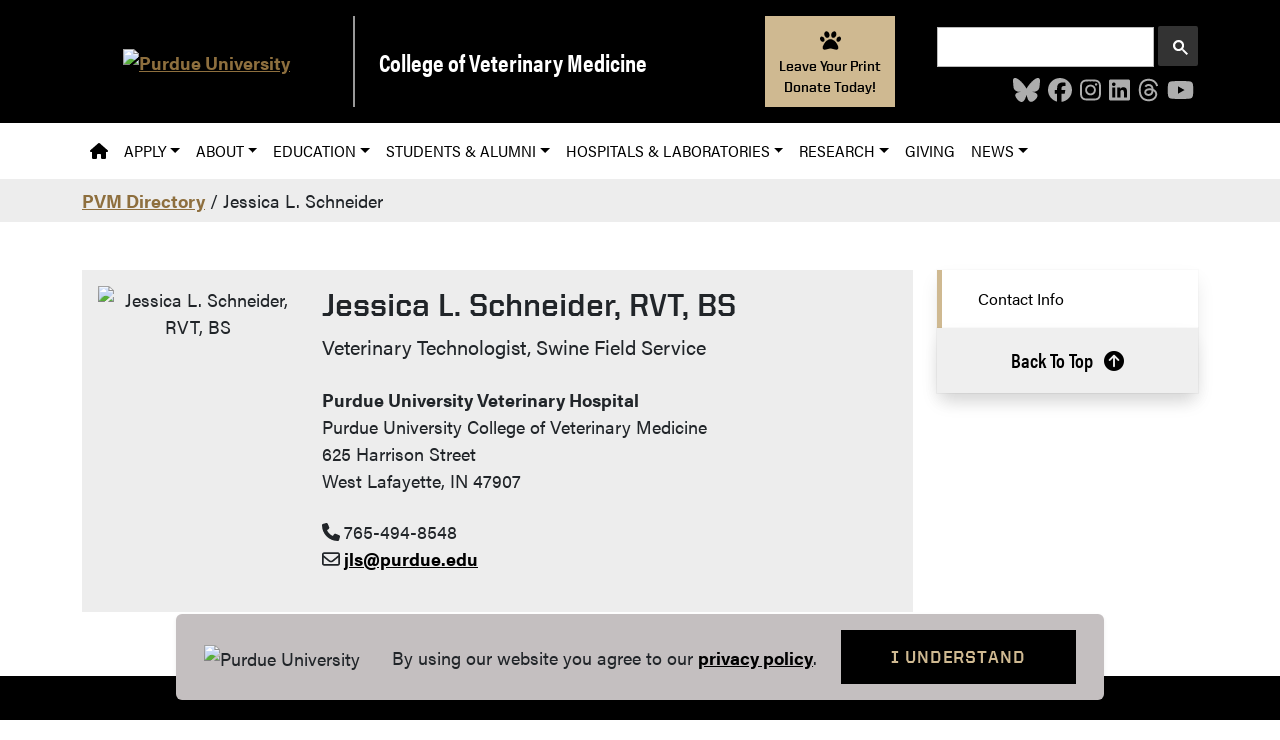

--- FILE ---
content_type: text/html; charset=UTF-8
request_url: https://vet.purdue.edu/directory/person.php?id=548
body_size: 6583
content:
<!DOCTYPE html>
<html lang="en">
<head><title>Jessica Schneider - College of Veterinary Medicine - Purdue University</title>
<meta name="google-site-verification" content="t1hn49XnMoqMwTEmTIX-mYp1lABqm8ddwJE_datnwKU" />
<!-- Google Tag Manager -->
<script>(function(w,d,s,l,i){w[l]=w[l]||[];w[l].push({'gtm.start':
new Date().getTime(),event:'gtm.js'});var f=d.getElementsByTagName(s)[0],
j=d.createElement(s),dl=l!='dataLayer'?'&l='+l:'';j.async=true;j.src=
'https://www.googletagmanager.com/gtm.js?id='+i+dl;f.parentNode.insertBefore(j,f);
})(window,document,'script','dataLayer','GTM-P6SGSJ3');</script>
<!-- End Google Tag Manager --><meta charset="UTF-8">
<meta name="description" content="Jessica Schneider | Veterinary Technologist, Swine Field Service | Purdue University Veterinary Hospital">
<meta name="author" content="Purdue Veterinary Medicine">
<meta name="viewport" content="width=device-width, initial-scale=1">
<meta name="twitter:card" value="summary" />
<meta name="twitter:site" content="@pucvm" />
<meta name="twitter:creator" content="@pucvm" />
<meta property="og:title" content="Jessica Schneider" />
<meta property="og:description" content="Jessica Schneider | Veterinary Technologist, Swine Field Service | Purdue University Veterinary Hospital" />
<meta property="og:url" content="https://vet.purdue.edu/directory/person.php" />
<meta property="og:type" content="website" />
<meta property="og:image" content="https://vet.purdue.edu/files/images/pvm-social-share.jpg">
<meta property="og:site_name" content="Purdue University College of Veterinary Medicine" />
<meta property="og:locale" content="en_US" />
<meta property="fb:app_id" content="966242223397117" />
<meta name="og:email" content="vetwebteam@purdue.edu" />
<meta name="og:phone_number" content="765-494-7607" />
<meta name="og:latitude" content="40.419461" />
<meta name="og:longitude" content="-86.914797" />
<meta name="og:street-address" content="625 Harrison Street" />
<meta name="og:locality" content="West Lafayette" />
<meta name="og:region" content="IN" />
<meta name="og:postal-code" content="47907" />
<meta name="og:country-name" content="USA" />


<link rel="apple-touch-startup-image" href="https://vet.purdue.edu/files/images/pvm-seal-57x57.png" />
<link rel="apple-touch-icon" sizes="144x144" href="https://vet.purdue.edu/files/images/pvm-seal-144x144.png" />
<link rel="apple-touch-icon" sizes="114x114" href="https://vet.purdue.edu/files/images/pvm-seal-114x114.png" />
<link rel="apple-touch-icon" sizes="57x57" href="https://vet.purdue.edu/files/images/pvm-seal-57x57.png" />
<link href="https://vet.purdue.edu/favicon.ico" rel="shortcut icon" />
<link href="https://www.purdue.edu/purdue/fonts/united-sans/united-sans.css" rel="stylesheet" />
<link href="https://use.typekit.net/ghc8hdz.css" rel="stylesheet" type="text/css" />
<link rel="stylesheet" href="https://cdnjs.cloudflare.com/ajax/libs/font-awesome/6.6.0/css/all.min.css" integrity="sha512-Kc323vGBEqzTmouAECnVceyQqyqdsSiqLQISBL29aUW4U/M7pSPA/gEUZQqv1cwx4OnYxTxve5UMg5GT6L4JJg==" crossorigin="anonymous">
<link rel="stylesheet" href="https://cdn.jsdelivr.net/npm/bootstrap@5.3.6/dist/css/bootstrap.min.css" integrity="sha256-oxqX0LQclbvrsJt8IymkxnISn4Np2Wy2rY9jjoQlDEg=" crossorigin="anonymous">
    <link href="https://vet.purdue.edu/css/omega.css" rel="stylesheet" type="text/css" /> 
<style>.profile a {
	color: #000000;
}
.anchor-link-block--sticky {
	top: 2rem;
}</style></head><body>
<a href="#main-content" class="visually-hidden-focusable">Skip to main content</a>
<!-- Google Tag Manager (noscript) -->
<noscript><iframe src="https://www.googletagmanager.com/ns.html?id=GTM-P6SGSJ3"
height="0" width="0" style="display:none;visibility:hidden"></iframe></noscript>
<!-- End Google Tag Manager (noscript) --><header id="black-header" class="py-3">
    <div class="container">
        <div class="row">
            <div id="pu-logo-container" class="col-xs-12 col-lg-3 pb-md-0 d-flex pe-lg-4 justify-content-center align-items-center">
                <a class="d-block" href="https://www.purdue.edu/"><img id="pu-logo" class="img-fluid w-100" alt="Purdue University" src="/files/images/PU-H.svg" tabindex="-1" /></a>
            </div>
            <div id="department-container" class="col-xs-12 mt-2 col-lg-4 my-lg-0 d-flex justify-content-center align-items-center ps-lg-4 justify-content-lg-start">
                   <a class="department-title fs-4" href="/">College of Veterinary Medicine</a>
            </div>
            <div id="donate-button-container" class="col-xs-12 p-3 p-lg-0 col-lg-2 d-lg-flex justify-content-end align-items-center d-none d-lg-block d-print-none">
                  <a href="https://purdue.vet/Leave-Print-Box" class="donate-button m-auto ga-pvm-event" data-action="give" data-audience="prospective-donors" data-category="giving" data-event="leave-a-print">
                      <i class="m-1 p-0 fa fa-paw fa-xl" aria-hidden="true"></i>
                      <p class="m-0 p-0">Leave Your Print</p>
                      <p class="m-0 p-0">Donate Today!</p>
                  </a>
            </div>
            <div class="col-xs-12 col-lg-3 mt-2 mt-sm-auto d-print-none">
                <script async src="https://cse.google.com/cse.js?cx=004085119441458718595:doq3z3__wf4"></script>
                <div class="gcse-searchbox-only"></div>
                <ul class="header-social-icons list-unstyled d-flex flex-row justify-content-center justify-content-lg-end fs-4 my-0 d-print-none">
                    



                        <li class="mx-1"><a href="https://pucvm.bsky.social/" target="_blank"><i class="fa-brands fa-bluesky" title="BlueSky"></i></a></li>
                                            <li class="mx-1"><a href="https://www.facebook.com/pucvm/" target="_blank"><i class="fa-brands fa-facebook" title="Facebook"></i></a></li>
                                            <li class="mx-1"><a href="https://www.instagram.com/pucvm" target="_blank"><i class="fa-brands fa-instagram" title="Instagram"></i></a></li>
                                            <li class="mx-1"><a href="https://www.linkedin.com/company/pucvm" target="_blank"><i class="fa-brands fa-linkedin" title="LinkedIn"></i></a></li>
                                            <li class="mx-1"><a href="https://www.threads.net/@pucvm" target="_blank"><i class="fa-brands fa-threads" title="Threads"></i></a></li>
                                            <li class="mx-1"><a href="https://www.youtube.com/c/PurdueVeterinaryMedicine" target="_blank"><i class="fa-brands fa-youtube" title="YouTube"></i></a></li>
                                    </ul>
            </div>
        </div>
    </div>
</header>



    
        
                        
    
        
        
            
                
        
        
        
        
        
            
                        
    
        
        
            
            
        
        
        
                        
    
        
        
            
            
        
        
        
                        
    
        
        
            
            
        
        
        
                        
    
        
        
            
            
        
        
        
                        
    
        
        
            
            
        
        
        
                        
    
        
        
            
            
        
        
        
                        
    
        
        
            
            
        
        
        
                        
    
        
        
            
            
        
        
        
            
                
        
            
                        
    
        
        
            
            
        
        
        
                        
    
        
        
            
            
        
        
        
                        
    
        
        
            
            
        
        
        
                        
    
        
        
            
            
        
        
        
                        
    
        
        
            
            
        
        
        
                        
    
        
        
            
            
        
        
        
                        
    
        
        
            
            
        
        
        
                        
    
        
        
            
            
        
        
        
                        
    
        
        
            
            
        
        
        
                        
    
        
        
            
            
        
        
        
            
                
        
            
                        
    
        
        
            
            
        
        
        
                        
    
        
        
            
            
        
        
        
                        
    
        
        
            
            
        
        
        
                        
    
        
        
            
            
        
        
        
                        
    
        
        
            
            
        
        
        
                        
    
        
        
            
            
        
        
        
                        
    
        
        
            
            
        
        
        
            
                
        
            
                        
    
        
        
            
            
        
        
        
                        
    
        
        
            
            
        
        
        
                        
    
        
        
            
            
        
        
        
                        
    
        
        
            
            
        
        
        
                        
    
        
        
            
            
        
        
        
                        
    
        
        
            
            
        
        
        
                        
    
        
        
            
            
        
        
        
                        
    
        
        
            
            
        
        
        
                        
    
        
            
            
            
        
                            
        
                        
    
        
            
            
            
        
                            
        
            
                
        
            
                        
    
        
        
                            
                            
            
        
                            
        
                        
    
        
        
            
            
        
        
        
                        
    
        
        
            
            
        
        
        
                        
    
        
        
            
            
        
        
        
                        
    
        
        
            
            
        
        
        
                        
    
        
        
            
            
        
        
        
                        
    
        
        
            
            
        
        
        
                        
    
        
        
            
            
        
        
        
                        
    
        
        
            
            
        
        
        
                        
    
        
        
            
            
        
        
        
            
                
        
            
                        
    
        
        
            
            
        
        
        
                        
    
        
        
            
            
        
        
        
                        
    
        
        
            
            
        
        
        
                        
    
        
        
            
            
        
        
        
                        
    
        
        
            
            
        
        
        
                        
    
        
        
            
            
        
        
        
            
                
        
                        
    
        
        
            
            
        
        
        
        
        
            
                        
    
        
        
            
            
        
        
        
                        
    
        
        
            
            
        
        
        
            
            

  

<nav id="primary-navigation-container" class="navbar d-print-none navbar-light navbar-expand-lg">
          <div class="container justify-content-end"><span class="navbar-brand d-lg-none">Main Menu</span><button class="navbar-toggler" type="button" data-bs-toggle="collapse" data-bs-target="#primary-navigation" aria-controls="primary-navigation" aria-expanded="false" aria-label="Toggle navigation">
          <span class="navbar-toggler-icon"></span>
        </button><div class="collapse navbar-collapse" id="primary-navigation">
          <ul class="navbar-nav mb-2 mb-lg-0"><li class="nav-item">
                    <a href="/"class="nav-link "><i class="fas fa-home" title="PVM Homepage"></i></a>
                </li><li class="nav-item dropdown">
                    <a class="nav-link dropdown-toggle " href="#" id="ApplyDropdown" role="button" data-bs-toggle="dropdown" aria-expanded="false">Apply</a>
                  <ul class="dropdown-menu" aria-labelledby="ApplyDropdown"><li><a href="/dvm/ready-to-apply.php"class="dropdown-item ">Doctor of Veterinary Medicine (DVM)</a></li><li><a href="/vettech/distance-learning/"class="dropdown-item ">Veterinary Technology Distance Learning</a></li><li><a href="/vettech/on-campus/"class="dropdown-item ">Veterinary Technology On-Campus</a></li><li><a href="/financial-aid/"class="dropdown-item ">Financial Aid</a></li><li><a href="/boilervetcamp/"class="dropdown-item ">Boiler Vet Camp</a></li><li><a href="/vetup/"class="dropdown-item ">Vet Up!</a></li><li><a href="/veterinary-scholars/"class="dropdown-item ">Veterinary Research Scholars Summer Program</a></li><li><a href="/about/careers.php"class="dropdown-item ">Job Opportunities</a></li></ul>
                </li><li class="nav-item dropdown">
                    <a class="nav-link dropdown-toggle " href="#" id="AboutDropdown" role="button" data-bs-toggle="dropdown" aria-expanded="false">About</a>
                  <ul class="dropdown-menu" aria-labelledby="AboutDropdown"><li><a href="/about/"class="dropdown-item ">About Purdue Veterinary Medicine</a></li><li><a href="/about/our-people/leadership.php"class="dropdown-item ">Leadership</a></li><li><a href="/about/academics/"class="dropdown-item ">Academic Departments</a></li><li><a href="/about/service-units/"class="dropdown-item ">Administration &amp; Service Units</a></li><li><a href="/engagement/"class="dropdown-item ">Community Engagement</a></li><li><a href="/global/"class="dropdown-item ">Global Engagement</a></li><li><a href="/about/our-people/awards/"class="dropdown-item ">Awards &amp; Recognition</a></li><li><a href="/directory/"class="dropdown-item ">Faculty &amp; Staff Directory</a></li><li><a href="/about/contact.php"class="dropdown-item ">Contact &amp; Directions</a></li><li><a href="/about/career-resources.php"class="dropdown-item ">Career Resources</a></li></ul>
                </li><li class="nav-item dropdown">
                    <a class="nav-link dropdown-toggle " href="#" id="EducationDropdown" role="button" data-bs-toggle="dropdown" aria-expanded="false">Education</a>
                  <ul class="dropdown-menu" aria-labelledby="EducationDropdown"><li><a href="/education/"class="dropdown-item ">Educational Programs</a></li><li><a href="/dvm/"class="dropdown-item ">Doctor of Veterinary Medicine (DVM) Program</a></li><li><a href="/vettech/"class="dropdown-item ">Veterinary Technology Program</a></li><li><a href="/education/index.php#undergraduate"class="dropdown-item ">Undergraduate &amp; Post-Baccalaureate Programs</a></li><li><a href="/education/index.php#graduate-research-programs"class="dropdown-item ">Graduate &amp; Postgraduate Programs</a></li><li><a href="/vcs/match/"class="dropdown-item ">Internship &amp; Residency Programs</a></li><li><a href="/ce/"class="dropdown-item ">Continuing Education</a></li></ul>
                </li><li class="nav-item dropdown">
                    <a class="nav-link dropdown-toggle " href="#" id="StudentsampAlumniDropdown" role="button" data-bs-toggle="dropdown" aria-expanded="false">Students &amp; Alumni</a>
                  <ul class="dropdown-menu" aria-labelledby="StudentsampAlumniDropdown"><li><a href="/alumni/pvaa/"class="dropdown-item ">Alumni Association</a></li><li><a href="/alumni/events/"class="dropdown-item ">Alumni Events</a></li><li><a href="/about/career-resources.php"class="dropdown-item ">Career Resources</a></li><li><a href="/student-success/counseling/"class="dropdown-item ">Counseling &amp; Wellness</a></li><li><a href="/alumni/yearbook/"class="dropdown-item ">PVM Yearbook</a></li><li><a href="/student-organizations/"class="dropdown-item ">Student Organizations</a></li><li><a href="/student-success/"class="dropdown-item ">Student Success</a></li><li><a href="/vet-shoppe/"class="dropdown-item ">The Vet Shoppe</a></li><li><a href="https://www.purdue.edu/registrar/currentStudents/transcripts.html" target="_blank"class="dropdown-item ">Transcripts</a></li><li><a href="https://www.lib.purdue.edu/libraries/vetmed" target="_blank"class="dropdown-item ">Veterinary Medical Library</a></li></ul>
                </li><li class="nav-item dropdown">
                    <a class="nav-link dropdown-toggle " href="#" id="HospitalsampLaboratoriesDropdown" role="button" data-bs-toggle="dropdown" aria-expanded="false">Hospitals &amp; Laboratories</a>
                  <ul class="dropdown-menu" aria-labelledby="HospitalsampLaboratoriesDropdown"><li><a href="/hospital/emergencies.php" style="color: red !important;"class="dropdown-item ">Emergencies 24/7</a></li><li><a href="/addl/"class="dropdown-item ">Animal Disease Diagnostic Laboratory</a></li><li><a href="/hospital/"class="dropdown-item ">Purdue University Veterinary Hospital</a></li><li><a href="/hospital/equine/"class="dropdown-item ">Equine Hospital</a></li><li><a href="/hospital/farm-animal/"class="dropdown-item ">Farm Animal Hospital</a></li><li><a href="/hospital/small-animal/"class="dropdown-item ">Small Animal Hospital</a></li><li><a href="/equine/"class="dropdown-item ">Caesars Entertainment Equine Specialty Hospital - Shelbyville</a></li><li><a href="/hospital/referring-veterinarians/"class="dropdown-item ">Veterinarians &amp; Referrals</a></li><li><a href="/hospital/virtual-tour/"class="dropdown-item ">Hospital Virtual Tours</a></li><li><a href="https://vet.purdue.edu/hospital/app/client-portal/app/"class="dropdown-item ">Client Portal</a></li></ul>
                </li><li class="nav-item dropdown">
                    <a class="nav-link dropdown-toggle " href="#" id="ResearchDropdown" role="button" data-bs-toggle="dropdown" aria-expanded="false">Research</a>
                  <ul class="dropdown-menu" aria-labelledby="ResearchDropdown"><li><a href="/research/"class="dropdown-item ">Office of Research</a></li><li><a href="/research/research-programs.php"class="dropdown-item ">Signature Research Programs</a></li><li><a href="/discovery/"class="dropdown-item ">Research Centers &amp; Labs</a></li><li><a href="/onehealth/"class="dropdown-item ">One Health</a></li><li><a href="/ctr/clinical-research/veterinary-clinical-trials.php"class="dropdown-item ">Veterinary Clinical Trials</a></li><li><a href="/research/faculty-services-and-resources/funding.php"class="dropdown-item ">Grant Proposals and Funding</a></li></ul>
                </li><li class="nav-item">
                    <a href="/giving/"class="nav-link ">Giving</a>
                </li><li class="nav-item dropdown">
                    <a class="nav-link dropdown-toggle " href="#" id="NewsDropdown" role="button" data-bs-toggle="dropdown" aria-expanded="false">News</a>
                  <ul class="dropdown-menu" aria-labelledby="NewsDropdown"><li><a href="/news/"class="dropdown-item ">Purdue Veterinary Medicine News</a></li><li><a href="/about/service-units/communications.php"class="dropdown-item ">Communications &amp; Public Affairs</a></li></ul>
                </li></ul><a href="https://purdue.vet/Leave-Print-Box" target="_blank" class="button button--gold w-100 d-lg-none mb-2 mt-1"><i class="fa-solid fa-paw me-2"></i> Leave a Print. Donate Today!</a></div>
          </div>
        </nav><main id="main-content"><div class="bg-primary-gray mb-3 d-print-none">
	<div class="container py-2">
		<div class="row">
			<div class="col">
				<p class="mb-0"><a href="/directory/">PVM Directory</a> /
					Jessica L. Schneider									</p>
			</div>
		</div>
	</div>
</div>
<div class="profile">
	<div class="container my-5">
		<div class="row">
			<div class="col-12 col-md-9" id="anchor_link_content">
						<div class="bg-primary-gray p-3 mb-3">
				<div class="row">
					<div class="col-12 col-lg-auto text-center">
						<div class="figure mb-3 mb-lg-0">
							<img width="200" height="300" src="https://vet.purdue.edu/fileshare/directory/images/schneider-jessica-me.jpg" class="img-fluid" style="max-width:200px;" alt="Jessica L. Schneider, RVT, BS" />
													</div>

					</div>
					<div class="col-12 col-lg">
						<h1 class="fs-2">Jessica L. Schneider, RVT, BS</h1>
						<h2 id="contact-info" class="visually-hidden">Contact Info</h2>
													<p class="fs-5 mb-4">Veterinary Technologist, Swine Field Service</p>
												<p class="mb-4">
															<strong>Purdue University Veterinary Hospital</strong><br />
														Purdue University College of Veterinary Medicine<br />625 Harrison Street<br />West Lafayette, IN 47907						</p>
						<p class="mb-4"><i class="fa-solid fa-phone me-1"></i>765-494-8548<br /><i class="fa-regular fa-envelope me-1"></i><a href="mailto:jls@purdue.edu" target="_blank">jls@purdue.edu</a></p>						<p></p>
					</div>
				</div>
			</div>
						</div>
			<div class="col-12 col-md-3">
				<div class="anchor-link-block anchor-link-block--sticky mb-5 mb-md-0">
					<ul class="anchor-link-block__links"></ul>
					<button class="anchor-link-block__to-top d-none d-md-block" id="to-top-sidebar">
						<span>Back To Top</span>
					</button>
				</div>
			</div>
		</div>
	</div>
</div>



    
        
            
                        
    
        
            
            
        
                            
        
                        
    
        
            
            
        
                            
        
                        
    
        
            
            
        
                            
        
                        
    
        
            
            
        
                            
        
                        
    
        
            
            
        
                            
        
                        
    
        
            
            
        
                            
        
            
                
        
            
                        
    
        
            
            
        
                            
        
                        
    
        
            
            
        
                            
        
                        
    
        
            
            
        
                            
        
                        
    
        
            
            
        
                            
        
                        
    
        
            
            
        
                            
        
                        
    
        
            
            
        
                            
        
            
                
        
            
                        
    
        
        
            
        
        
        
                        
    
        
        
            
        
        
        
                        
    
        
        
            
        
        
        
                        
    
        
        
            
        
        
        
                        
    
        
        
            
        
        
        
                        
    
        
        
            
        
        
        
            
                
        
            
                        
    
        
            
            
        
                            
        
                        
    
        
        
            
        
        
        
                        
    
        
            
            
        
                            
        
                        
    
        
        
            
        
        
        
                        
    
        
            
            
        
                            
        
                        
    
        
        
            
        
        
        
            
            

  

</main>
<footer class="d-print-none">
    <div id="primary-footer" class="primary-footer" style="background-color: #000;">
        <div class="container">
            <div class="row row-cols-lg-5">
                <div class="col-xs-12 text-center mt-3 col-sm-6 text-sm-start col-md-3"><h2 class="primary-footer__title">Communication</h2><ul class="primary-footer__list list-unstyled"><li><a target=_blank href="https://one.purdue.edu/">OneCampus Portal</a></li><li><a target=_blank href="https://purdue.brightspace.com/">Brightspace</a></li><li><a target=_blank href="https://www.purdue.edu/boilerconnect/">BoilerConnect</a></li><li><a target=_blank href="https://portal.office.com/">Office 365</a></li><li><a target=_blank href="https://outlook.office.com/">Outlook</a></li><li><a target=_blank href="https://mypurdue.purdue.edu/">myPurdue</a></li></ul></div>                <div class="col-xs-12 text-center mt-3 col-sm-6 text-sm-start col-md-3"><h2 class="primary-footer__title">Campus</h2><ul class="primary-footer__list list-unstyled"><li><a target=_blank href="https://www.purdue.edu/purdue/faculty_staff/index.php">Faculty &amp; Staff</a></li><li><a target=_blank href="https://www.purdue.edu/hr/?_ga=2.68931797.513909396.1697457680-1076689393.1658846189">Human Resources</a></li><li><a target=_blank href="https://www.purdue.edu/purdue/careers/index.php">Purdue Careers</a></li><li><a target=_blank href="https://www.purdue.edu/purdue/about/colleges_schools.php">Colleges &amp; Schools</a></li><li><a target=_blank href="https://www.purdue.edu/directory/">Purdue Directory</a></li><li><a target=_blank href="https://www.purdue.edu/campus_map/">Campus Map</a></li></ul></div>                <div class="col-xs-12 text-center mt-3 col-sm-6 text-sm-start col-md-3"><h2 class="primary-footer__title">Education</h2><ul class="primary-footer__list list-unstyled"><li><a href="/dvm/">Veterinary Medicine</a></li><li><a href="/vettech/">Veterinary Technology</a></li><li><a href="/education/index.php#graduate-research-programs">Graduate Programs</a></li><li><a href="/education/index.php#internships">Residency &amp; Internships</a></li><li><a href="/engagement/">Community Engagement</a></li><li><a href="/ce/">Continuing Education</a></li></ul></div>                <div class="col-xs-12 text-center mt-3 col-sm-6 text-sm-start col-md-3"><h2 class="primary-footer__title">Resources</h2><ul class="primary-footer__list list-unstyled"><li><a target=_blank href="https://purdue0.sharepoint.com/sites/PVM/SitePages/Home.aspx">Intranet</a></li><li><a href="/about/career-resources.php">PVM Careers</a></li><li><a target=_blank href="https://purdue0.sharepoint.com/sites/pvmconnect/">PVM Connect</a></li><li><a href="/directory/">PVM Directory</a></li><li><a target=_blank href="https://www.lib.purdue.edu/libraries/vetmed/">Veterinary Medical Library</a></li><li><a href="/about/veterinary-services/">Hospital &amp; Diagnostic Services</a></li></ul></div>                <div class="col-xs-12 mt-3">
                    <div class="text-center">
                        <a href="/"><img class="d-block m-auto mb-3" alt="Purdue Veterinary Medicine" src="/files/images/footer-logo.png"></a>
                        <hr style="color: #474747; opacity: 1; width: 80%; margin: auto; margin-bottom: 1em;" />
                        <ul class="primary-footer__social-icons list-unstyled d-flex flex-row justify-content-center fs-4">
                            



                                <li class="mx-1"><a href="https://pucvm.bsky.social/" target="_blank"><i class="fa-brands fa-bluesky" title="BlueSky"></i></a></li>
                                                            <li class="mx-1"><a href="https://www.facebook.com/pucvm/" target="_blank"><i class="fa-brands fa-facebook" title="Facebook"></i></a></li>
                                                            <li class="mx-1"><a href="https://www.instagram.com/pucvm" target="_blank"><i class="fa-brands fa-instagram" title="Instagram"></i></a></li>
                                                            <li class="mx-1"><a href="https://www.linkedin.com/company/pucvm" target="_blank"><i class="fa-brands fa-linkedin" title="LinkedIn"></i></a></li>
                                                            <li class="mx-1"><a href="https://www.threads.net/@pucvm" target="_blank"><i class="fa-brands fa-threads" title="Threads"></i></a></li>
                                                            <li class="mx-1"><a href="https://www.youtube.com/c/PurdueVeterinaryMedicine" target="_blank"><i class="fa-brands fa-youtube" title="YouTube"></i></a></li>
                                                    </ul>
                    </div>
                </div>
            </div>
        </div>
    </div>
    <div id="secondary-footer" class="secondary-footer overflow-hidden p-4 text-center">
        <div class="container">
                        <div class="row">
                <div class="col">
                    <p>Purdue University College of Veterinary Medicine, 625 Harrison Street, West Lafayette, IN 47907, <a href="tel:765-494-7607">765-494-7607</a></p>
                    <p><a href="https://www.purdue.edu/purdue/disclaimer.php" target="_blank">&#169; 2026 Purdue University</a> All Rights Reserved | <a href="https://www.purdue.edu/home/integrity_statement/" target="_blank">Integrity Statement</a> | <a href="https://www.purdue.edu/home/ea_eou_statement/" target="_blank">EA/EO University</a> | <a href="https://collegescorecard.ed.gov/school/fields/?243780-Purdue-University-Main-Campus" target="_blank">DOE Degree Scorecards</a> | <a href="https://www.purdue.edu/securepurdue/security-programs/copyright-policies/reporting-alleged-copyright-infringement.php" target="_blank">Copyright Complaints</a> | <a href="/privacy-notice.php">Privacy Policy</a></p>
                    <p><a href="/about/service-units/communications.php">Maintained by Purdue Veterinary Medicine Communications</a>. If you have trouble accessing this page because of a disability, please <a href="mailto:vetwebteam@purdue.edu">report an accessibility issue</a>.</p>
                </div>
            </div>
        </div>
    </div>
</footer>
<div class="container text-center privacy-banner fixed-bottom d-print-none" style="display: none; bottom: 20px;">
  <div class="row justify-content-center">
    <div class="col-auto">
        <div class="privacy-banner-container rounded shadow-sm row row-cols-1 row-cols-sm-3 gy-3 gy-lg-0 justify-content-center align-items-center p-3 mx-0" style="z-index: 10000; background-color: #C4BFC0;">
            <div class="col-12 col-sm-auto">
                <img src="/files/images/purdue-logo.png" alt="Purdue University" class="img-fluid me-2" style="max-width:180px;">
            </div>
            <div class="col-12 col-sm-auto">
                <p class="m-0">By using our website you agree to our <a class="a--black" href="/privacy-notice.php">privacy policy</a>.
                </p>
            </div>
            <div class="col-12 col-sm-auto">
                <button class="button privacy-accept-button">I Understand</button>
            </div>
        </div>
    </div>
  </div>
</div>
<script src="https://cdn.jsdelivr.net/npm/bootstrap@5.3.6/dist/js/bootstrap.bundle.min.js" integrity="sha256-y3ibfOyBqlgBd+GzwFYQEVOZdNJD06HeDXihongBXKs=" crossorigin="anonymous"></script>
<script>
    <!-- Enable Bootstrap Tooltips -->
    var tooltipTriggerList = [].slice.call(document.querySelectorAll('[data-bs-toggle="tooltip"]'));
    var tooltipList = tooltipTriggerList.map(function (tooltipTriggerEl) {
      return new bootstrap.Tooltip(tooltipTriggerEl);
    });
</script>
<script src="https://cdnjs.cloudflare.com/ajax/libs/font-awesome/6.6.0/js/all.min.js" integrity="sha512-6sSYJqDreZRZGkJ3b+YfdhB3MzmuP9R7X1QZ6g5aIXhRvR1Y/N/P47jmnkENm7YL3oqsmI6AK+V6AD99uWDnIw==" crossorigin="anonymous"></script>
<script src="https://cdn.jsdelivr.net/npm/js-cookie@3.0.5/dist/js.cookie.min.js" integrity="sha256-WCzAhd2P6gRJF9Hv3oOOd+hFJi/QJbv+Azn4CGB8gfY=" crossorigin="anonymous"></script>
<script src="/js/anchor-link-navigation.js"></script>
<script src="/js/section-alert.js"></script>
<script src="/js/schedule.js"></script>
<script src="/js/privacy-banner.js"></script>
<script src="/js/external-links.js"></script>
</body></html>


--- FILE ---
content_type: application/javascript
request_url: https://vet.purdue.edu/js/schedule.js
body_size: 1784
content:
// assumes dependency on js-cookie (https://github.com/js-cookie/js-cookie)

const scheduleItems = document.querySelectorAll(".schedule-item");

if ( scheduleItems.length > 0 ) {
    const scheduleFilters = document.querySelectorAll("[rel='js-schedule-filter']");
    const reset = document.querySelector("[rel='js-reset-filters']");

    setBackgrounds();

    // apply alternating background colors to visible schedule items
    function setBackgrounds() {
        var counter = 0;
        scheduleItems.forEach((item) => {
            item.classList.remove("bg-secondary-gray");
            item.classList.remove("bg-white");

            if ( ! item.classList.contains("d-none") ) {
                if ( counter % 2 ) {
                    item.classList.add("bg-secondary-gray");
                } else {
                    item.classList.add("bg-white");
                }
                counter++;
            }
        });
    }

    // show/hide schedule items based on selected filters
    function filterScheduleItems() {
        var activeFilters = [];

        // get active filters
        scheduleFilters.forEach((filter) => {
            if ( filter.checked == true ) {
                activeFilters.push(filter.id);
            }
        });

        // add active filters to cookie
        Cookies.set('scheduleFilters', activeFilters.toString(), { path: '' });

        // loop schedule items
        scheduleItems.forEach((item) => {
            if ( item.getAttribute("data-track") && item.getAttribute("data-track") !== "" ) {
                // check for matches against active filters
                var match = false;
                activeFilters.forEach((term) => {
                    if ( item.getAttribute("data-track").includes(term) ) {
                        match = true;
                    }
                });

                // show/hide
                if ( match ) {
                    item.classList.remove("d-none");
                    item.classList.add("d-block");
                } else {
                    item.classList.remove("d-block");
                    item.classList.add("d-none");
                }
            }
        });

        setBackgrounds();
    }

    if (scheduleFilters.length > 0) {
        // create empty cookie if it doesn't exist
        if ( Cookies.get('scheduleFilters') === undefined ) {
            let allFilters = [];
            scheduleFilters.forEach((filter) => {
                allFilters.push(filter.id);
            });
            Cookies.set('scheduleFilters', allFilters.toString(), { path: '' });
        } else {
            // check for state of filters saved in cookies
            var cookieFilters = Cookies.get('scheduleFilters').split(',');

            // make filter "selected" on UI
            scheduleFilters.forEach((filter) => {
                filter.checked = false;
                if (cookieFilters.includes(filter.id)) {
                    filter.checked = true;
                }
            });

            // show/hide scheduleItems based on cookie values
            filterScheduleItems();
        }


        scheduleFilters.forEach((filter) => {
            filter.addEventListener('click', (e) => {
                filterScheduleItems();
            });
        });

        // add inline style for filters container on layouts with sticky nav
        if (document.getElementById("secondary-navigation-container")) {
            let filtersContainer = document.querySelector(".filters-container");
            filtersContainer.style.top = "5em";
            filtersContainer.style.zIndex = "1010";
        }

    }

    // check for reset link present on the page
    if (reset) {
        reset.addEventListener('click', (e) => {
            e.preventDefault();

            // remove filters in cookie
            Cookies.remove('scheduleFilters', { path: '' })

            // reset filter toggles
            scheduleFilters.forEach((filter) => {
                filter.checked = true;
            });

            // show all schedule items
            scheduleItems.forEach((item)=> {
                item.classList.add("d-block");
                item.classList.remove("d-none");
            });

            // repaint schedule item backgrounds
            setBackgrounds();
        });
    }
}


--- FILE ---
content_type: application/javascript
request_url: https://vet.purdue.edu/js/anchor-link-navigation.js
body_size: 1662
content:
const maincontent = document.getElementById("anchor_link_content");

function decodeHtmlEntities(str) {
    var tempElement = document.createElement('div');
    tempElement.innerHTML = str;
    return tempElement.textContent;
}

if (maincontent) {
    const headers = maincontent.querySelectorAll("h2, h3, h4, h5, h6");

    let anchorHeaders = [];

    headers.forEach((header) => {
        // Check if the header has an ancestor with the class "modal-content"
        if (header.id && !header.closest(".modal-content")) {
            anchorHeaders.push(header);
        }
    });

    const anchorLinkBlocks = document.querySelectorAll(".anchor-link-block__links");
    const href = window.location.href;

    function is_IE() {
        return (window.navigator.userAgent.match(/MSIE|Trident/) !== null);
    }

    if (anchorLinkBlocks && anchorLinkBlocks.length > 0 && anchorHeaders && anchorHeaders.length > 0) {
        anchorLinkBlocks.forEach((block) => {
            anchorHeaders.forEach((header) => {
                let listItem = document.createElement('li');
                let anchor = document.createElement('a');
                let text = document.createTextNode(decodeHtmlEntities(header.innerHTML));
                anchor.appendChild(text);
                anchor.title = header.innerHTML;
                anchor.href = "#" + header.id;
                anchor.classList.add("anchor-link-block__link");
                listItem.appendChild(anchor);
                block.appendChild(listItem);
            });
        });

        const links = document.querySelectorAll('a.anchor-link-block__link');
        links.forEach((link) => {
            link.addEventListener('click', (e) => {
                is_IE() ? '' : e.preventDefault();
                const topY = document.querySelector(link.hash).getBoundingClientRect().top + window.pageYOffset - 70;
                window.scroll({
                    top: topY,
                    behavior: 'smooth'
                });
                links.forEach((el) => {
                    el === link ? el.classList.add("anchor-link-block__link--is-active") : el.classList.remove("anchor-link-block__link--is-active");
                });
            });
        });

        // TO DO: add support for an offset or directly check for the existence of a sticky navbar
        // TO DO: delay .active when clicked to stop weird flashing
        window.addEventListener('scroll', () => {
            setTimeout(function() {
                anchorHeaders.forEach((header) => {
                    if (header.getBoundingClientRect().top <= 80) {
                        const id = "#" + header.id;
                        links.forEach((el) => {
                            el.hash === id ? el.classList.add("anchor-link-block__link--is-active") : el.classList.remove("anchor-link-block__link--is-active");
                        });
                    }
                });
            }, 100);
        });

        const toTop = document.querySelector('#to-top-sidebar');

        if (toTop) {
            toTop.addEventListener('click', () => {
                window.scroll({
                    top: 0,
                    behavior: 'smooth'
                });
            });
        }
    }
}
